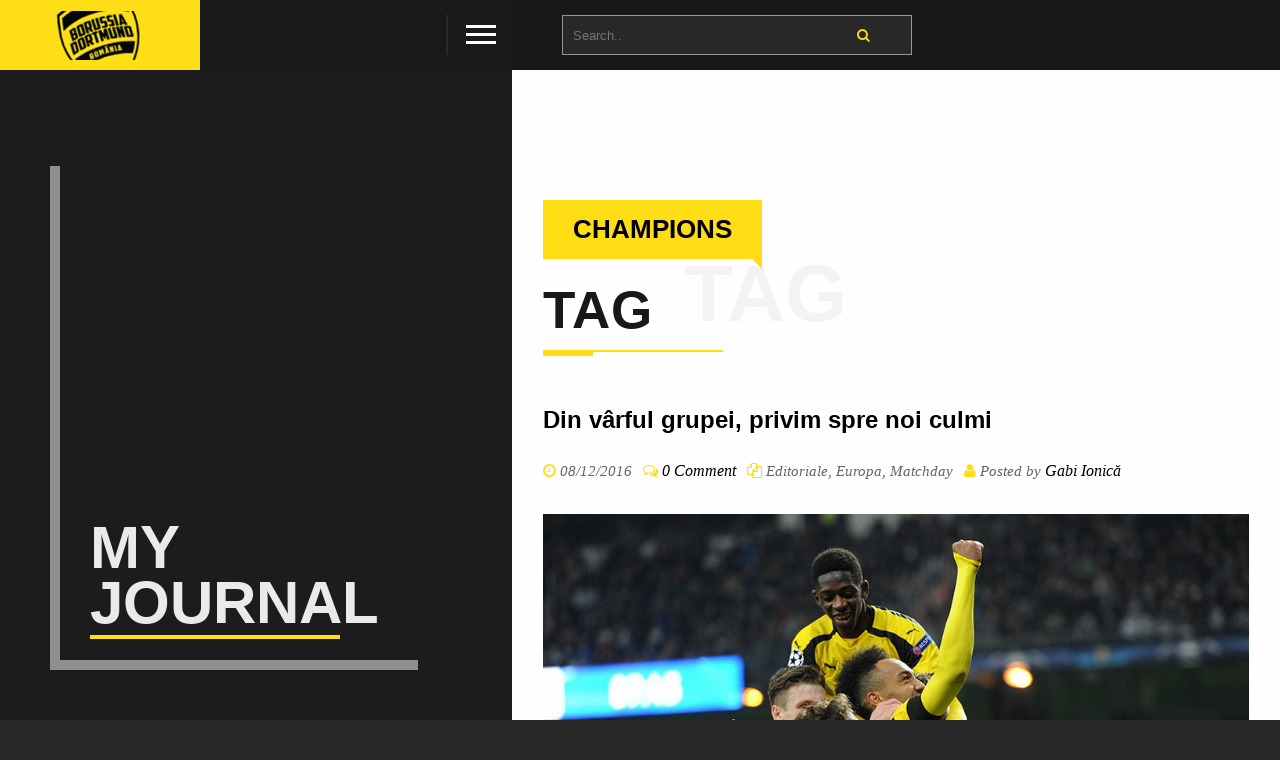

--- FILE ---
content_type: text/html; charset=UTF-8
request_url: https://bvb09.ro/tag/champions/
body_size: 7844
content:
<!DOCTYPE html>
<html class="no-js"  dir="ltr" lang="en-US">

<head>
        <meta charset="utf-8" />
        		
        <meta name="viewport" content="width=device-width, initial-scale=1.0, minimum-scale=1.0, maximum-scale=1.0, user-scalable=no">
               
                <link rel="shortcut icon" href="" type="image/x-icon" />
          

	<title>champions &#8211; Borussia Dortmund România</title>
<link rel='dns-prefetch' href='//zor.livefyre.com' />
<link rel='dns-prefetch' href='//s.w.org' />
<link rel="alternate" type="application/rss+xml" title="Borussia Dortmund România &raquo; Feed" href="https://bvb09.ro/feed/" />
<link rel="alternate" type="application/rss+xml" title="Borussia Dortmund România &raquo; Comments Feed" href="https://bvb09.ro/comments/feed/" />
<link rel="alternate" type="application/rss+xml" title="Borussia Dortmund România &raquo; champions Tag Feed" href="https://bvb09.ro/tag/champions/feed/" />
		<script type="text/javascript">
			window._wpemojiSettings = {"baseUrl":"https:\/\/s.w.org\/images\/core\/emoji\/13.0.0\/72x72\/","ext":".png","svgUrl":"https:\/\/s.w.org\/images\/core\/emoji\/13.0.0\/svg\/","svgExt":".svg","source":{"concatemoji":"https:\/\/bvb09.ro\/wp-includes\/js\/wp-emoji-release.min.js?ver=5.5.17"}};
			!function(e,a,t){var n,r,o,i=a.createElement("canvas"),p=i.getContext&&i.getContext("2d");function s(e,t){var a=String.fromCharCode;p.clearRect(0,0,i.width,i.height),p.fillText(a.apply(this,e),0,0);e=i.toDataURL();return p.clearRect(0,0,i.width,i.height),p.fillText(a.apply(this,t),0,0),e===i.toDataURL()}function c(e){var t=a.createElement("script");t.src=e,t.defer=t.type="text/javascript",a.getElementsByTagName("head")[0].appendChild(t)}for(o=Array("flag","emoji"),t.supports={everything:!0,everythingExceptFlag:!0},r=0;r<o.length;r++)t.supports[o[r]]=function(e){if(!p||!p.fillText)return!1;switch(p.textBaseline="top",p.font="600 32px Arial",e){case"flag":return s([127987,65039,8205,9895,65039],[127987,65039,8203,9895,65039])?!1:!s([55356,56826,55356,56819],[55356,56826,8203,55356,56819])&&!s([55356,57332,56128,56423,56128,56418,56128,56421,56128,56430,56128,56423,56128,56447],[55356,57332,8203,56128,56423,8203,56128,56418,8203,56128,56421,8203,56128,56430,8203,56128,56423,8203,56128,56447]);case"emoji":return!s([55357,56424,8205,55356,57212],[55357,56424,8203,55356,57212])}return!1}(o[r]),t.supports.everything=t.supports.everything&&t.supports[o[r]],"flag"!==o[r]&&(t.supports.everythingExceptFlag=t.supports.everythingExceptFlag&&t.supports[o[r]]);t.supports.everythingExceptFlag=t.supports.everythingExceptFlag&&!t.supports.flag,t.DOMReady=!1,t.readyCallback=function(){t.DOMReady=!0},t.supports.everything||(n=function(){t.readyCallback()},a.addEventListener?(a.addEventListener("DOMContentLoaded",n,!1),e.addEventListener("load",n,!1)):(e.attachEvent("onload",n),a.attachEvent("onreadystatechange",function(){"complete"===a.readyState&&t.readyCallback()})),(n=t.source||{}).concatemoji?c(n.concatemoji):n.wpemoji&&n.twemoji&&(c(n.twemoji),c(n.wpemoji)))}(window,document,window._wpemojiSettings);
		</script>
		<style type="text/css">
img.wp-smiley,
img.emoji {
	display: inline !important;
	border: none !important;
	box-shadow: none !important;
	height: 1em !important;
	width: 1em !important;
	margin: 0 .07em !important;
	vertical-align: -0.1em !important;
	background: none !important;
	padding: 0 !important;
}
</style>
	<link rel='stylesheet' id='taqyeem-style-css'  href='https://bvb09.ro/wp-content/plugins/taqyeem/style.css?ver=5.5.17' type='text/css' media='all' />
<link rel='stylesheet' id='wp-block-library-css'  href='https://bvb09.ro/wp-includes/css/dist/block-library/style.min.css?ver=5.5.17' type='text/css' media='all' />
<link rel='stylesheet' id='wp-components-css'  href='https://bvb09.ro/wp-includes/css/dist/components/style.min.css?ver=5.5.17' type='text/css' media='all' />
<link rel='stylesheet' id='wp-editor-font-css'  href='https://fonts.googleapis.com/css?family=Noto+Serif%3A400%2C400i%2C700%2C700i&#038;ver=5.5.17' type='text/css' media='all' />
<link rel='stylesheet' id='wp-block-editor-css'  href='https://bvb09.ro/wp-includes/css/dist/block-editor/style.min.css?ver=5.5.17' type='text/css' media='all' />
<link rel='stylesheet' id='wp-nux-css'  href='https://bvb09.ro/wp-includes/css/dist/nux/style.min.css?ver=5.5.17' type='text/css' media='all' />
<link rel='stylesheet' id='wp-editor-css'  href='https://bvb09.ro/wp-includes/css/dist/editor/style.min.css?ver=5.5.17' type='text/css' media='all' />
<link rel='stylesheet' id='author-avatars-style-css-css'  href='https://bvb09.ro/wp-content/plugins/author-avatars/blocks/dist/blocks.style.build.css?ver=5.5.17' type='text/css' media='all' />
<link rel='stylesheet' id='contact-form-7-css'  href='https://bvb09.ro/wp-content/plugins/contact-form-7/includes/css/styles.css?ver=5.3' type='text/css' media='all' />
<link rel='stylesheet' id='ditty-news-ticker-font-css'  href='https://bvb09.ro/wp-content/plugins/ditty-news-ticker/inc/static/libs/fontastic/styles.css?ver=2.2.17' type='text/css' media='all' />
<link rel='stylesheet' id='ditty-news-ticker-css'  href='https://bvb09.ro/wp-content/plugins/ditty-news-ticker/inc/static/css/style.css?ver=1603524145' type='text/css' media='all' />
<link rel='stylesheet' id='slick-css'  href='https://bvb09.ro/wp-content/plugins/iw-oldpaper-plugin/iw_shotcodes/slick/slick.css?ver=5.5.17' type='text/css' media='all' />
<link rel='stylesheet' id='rs-plugin-settings-css'  href='https://bvb09.ro/wp-content/plugins/revslider/public/assets/css/settings.css?ver=5.4.7' type='text/css' media='all' />
<style id='rs-plugin-settings-inline-css' type='text/css'>
#rs-demo-id {}
</style>
<link rel='stylesheet' id='rotatingtweets-css'  href='https://bvb09.ro/wp-content/plugins/rotatingtweets/css/style.css?ver=5.5.17' type='text/css' media='all' />
<link rel='stylesheet' id='wp-polls-css'  href='https://bvb09.ro/wp-content/plugins/wp-polls/polls-css.css?ver=2.75.5' type='text/css' media='all' />
<style id='wp-polls-inline-css' type='text/css'>
.wp-polls .pollbar {
	margin: 1px;
	font-size: 4px;
	line-height: 6px;
	height: 6px;
	background: #fee600;
	border: 1px solid #fee600;
}

</style>
<link rel='stylesheet' id='style-css'  href='https://bvb09.ro/wp-content/themes/bionickwp/style.css?ver=5.5.17' type='text/css' media='all' />
<link rel='stylesheet' id='reset-css'  href='https://bvb09.ro/wp-content/themes/bionickwp/includes/css/reset.css?ver=5.5.17' type='text/css' media='all' />
<link rel='stylesheet' id='plugins-css'  href='https://bvb09.ro/wp-content/themes/bionickwp/includes/css/plugins.css?ver=5.5.17' type='text/css' media='all' />
<link rel='stylesheet' id='main-style-css'  href='https://bvb09.ro/wp-content/themes/bionickwp/includes/css/style.css?ver=5.5.17' type='text/css' media='all' />
<link rel='stylesheet' id='color-css'  href='https://bvb09.ro/wp-content/themes/bionickwp/includes/css/color.css?ver=5.5.17' type='text/css' media='all' />
<link rel='stylesheet' id='author-avatars-widget-css'  href='https://bvb09.ro/wp-content/plugins/author-avatars/css/widget.css?ver=2.1.1' type='text/css' media='all' />
<link rel='stylesheet' id='wp_review-style-css'  href='https://bvb09.ro/wp-content/plugins/wp-review/public/css/wp-review.css?ver=5.3.4' type='text/css' media='all' />
<link rel='stylesheet' id='author-avatars-shortcode-css'  href='https://bvb09.ro/wp-content/plugins/author-avatars/css/shortcode.css?ver=2.1.1' type='text/css' media='all' />
<link rel='stylesheet' id='__EPYT__style-css'  href='https://bvb09.ro/wp-content/plugins/youtube-embed-plus/styles/ytprefs.min.css?ver=13.4.1.1' type='text/css' media='all' />
<style id='__EPYT__style-inline-css' type='text/css'>

                .epyt-gallery-thumb {
                        width: 33.333%;
                }
                
</style>
<script type='text/javascript' src='https://bvb09.ro/wp-includes/js/jquery/jquery.js?ver=1.12.4-wp' id='jquery-core-js'></script>
<script type='text/javascript' src='https://bvb09.ro/wp-content/plugins/taqyeem/js/tie.js?ver=5.5.17' id='taqyeem-main-js'></script>
<script type='text/javascript' src='http://zor.livefyre.com/wjs/v3.0/javascripts/livefyre.js' id='zor-js'></script>
<script type='text/javascript' src='https://bvb09.ro/wp-content/plugins/revslider/public/assets/js/jquery.themepunch.tools.min.js?ver=5.4.7' id='tp-tools-js'></script>
<script type='text/javascript' src='https://bvb09.ro/wp-content/plugins/revslider/public/assets/js/jquery.themepunch.revolution.min.js?ver=5.4.7' id='revmin-js'></script>
<script type='text/javascript' id='__ytprefs__-js-extra'>
/* <![CDATA[ */
var _EPYT_ = {"ajaxurl":"https:\/\/bvb09.ro\/wp-admin\/admin-ajax.php","security":"f9e77d6a7c","gallery_scrolloffset":"20","eppathtoscripts":"https:\/\/bvb09.ro\/wp-content\/plugins\/youtube-embed-plus\/scripts\/","eppath":"https:\/\/bvb09.ro\/wp-content\/plugins\/youtube-embed-plus\/","epresponsiveselector":"[\"iframe.__youtube_prefs_widget__\"]","epdovol":"1","version":"13.4.1.1","evselector":"iframe.__youtube_prefs__[src], iframe[src*=\"youtube.com\/embed\/\"], iframe[src*=\"youtube-nocookie.com\/embed\/\"]","ajax_compat":"","ytapi_load":"light","pause_others":"","stopMobileBuffer":"1","vi_active":"","vi_js_posttypes":[]};
/* ]]> */
</script>
<script type='text/javascript' src='https://bvb09.ro/wp-content/plugins/youtube-embed-plus/scripts/ytprefs.min.js?ver=13.4.1.1' id='__ytprefs__-js'></script>
<link rel="https://api.w.org/" href="https://bvb09.ro/wp-json/" /><link rel="alternate" type="application/json" href="https://bvb09.ro/wp-json/wp/v2/tags/417" /><link rel="EditURI" type="application/rsd+xml" title="RSD" href="https://bvb09.ro/xmlrpc.php?rsd" />
<link rel="wlwmanifest" type="application/wlwmanifest+xml" href="https://bvb09.ro/wp-includes/wlwmanifest.xml" /> 
<meta name="generator" content="WordPress 5.5.17" />
<style></style><meta name="framework" content="Redux 4.1.22" /><style type="text/css">/* =Responsive Map fix
-------------------------------------------------------------- */
.pw_map_canvas img {
	max-width: none;
}</style><script type='text/javascript'>
/* <![CDATA[ */
var taqyeem = {"ajaxurl":"https://bvb09.ro/wp-admin/admin-ajax.php" , "your_rating":"Your Rating:"};
/* ]]> */
</script>
<style type="text/css" media="screen"> 

</style> 

        <style>
            .wuc-overlay{ background-image: url('http://bvb09.ro/wp-content/uploads/2015/08/178379_476647275680591_235433510_o.jpg'); }
            #wuc-wrapper #wuc-box h2.title,
            #wuc-box .subtitle,
            #defaultCountdown,
            #defaultCountdown span{ color: #fff }
        </style>
        <meta name="generator" content="Powered by WPBakery Page Builder - drag and drop page builder for WordPress."/>
<!--[if lte IE 9]><link rel="stylesheet" type="text/css" href="https://bvb09.ro/wp-content/plugins/js_composer/assets/css/vc_lte_ie9.min.css" media="screen"><![endif]--><meta name="generator" content="Powered by Slider Revolution 5.4.7 - responsive, Mobile-Friendly Slider Plugin for WordPress with comfortable drag and drop interface." />
<script type="text/javascript">function setREVStartSize(e){
				document.addEventListener("DOMContentLoaded", function() {
					try{ e.c=jQuery(e.c);var i=jQuery(window).width(),t=9999,r=0,n=0,l=0,f=0,s=0,h=0;
						if(e.responsiveLevels&&(jQuery.each(e.responsiveLevels,function(e,f){f>i&&(t=r=f,l=e),i>f&&f>r&&(r=f,n=e)}),t>r&&(l=n)),f=e.gridheight[l]||e.gridheight[0]||e.gridheight,s=e.gridwidth[l]||e.gridwidth[0]||e.gridwidth,h=i/s,h=h>1?1:h,f=Math.round(h*f),"fullscreen"==e.sliderLayout){var u=(e.c.width(),jQuery(window).height());if(void 0!=e.fullScreenOffsetContainer){var c=e.fullScreenOffsetContainer.split(",");if (c) jQuery.each(c,function(e,i){u=jQuery(i).length>0?u-jQuery(i).outerHeight(!0):u}),e.fullScreenOffset.split("%").length>1&&void 0!=e.fullScreenOffset&&e.fullScreenOffset.length>0?u-=jQuery(window).height()*parseInt(e.fullScreenOffset,0)/100:void 0!=e.fullScreenOffset&&e.fullScreenOffset.length>0&&(u-=parseInt(e.fullScreenOffset,0))}f=u}else void 0!=e.minHeight&&f<e.minHeight&&(f=e.minHeight);e.c.closest(".rev_slider_wrapper").css({height:f})					
					}catch(d){console.log("Failure at Presize of Slider:"+d)}
				});
			};</script>
<style id="bionick_wp-dynamic-css" title="dynamic-css" class="redux-options-output">.logo-holder img{padding-top:0px;padding-right:0px;padding-bottom:0px;padding-left:0px;}h1{font-display:swap;}h2{font-display:swap;}h3{font-display:swap;}h5{font-display:swap;}h6{font-display:swap;}.section-title h2{font-display:swap;}.section-title h3{font-display:swap;}.bg-title span{font-display:swap;}article h4{font-display:swap;}article p{font-display:swap;}.fw-title h3{font-display:swap;}.text-title{font-display:swap;}.pr-list li span, .pr-list li h4{font-display:swap;}.nav-inner nav li a{font-display:swap;}.nav-inner nav li ul li a{font-display:swap;}.scroll-nav li a{font-display:swap;}.hero-title h3{font-display:swap;}.hero-title h4 a, .hero-title h4{font-display:swap;}.spo-sidebar-widget-title{font-display:swap;}.spo-sidebar-widget{font-display:swap;}.spo-sidebar-widget ul li{font-display:swap;}.spo-sidebar-widget ul li a{font-display:swap;}</style><noscript><style type="text/css"> .wpb_animate_when_almost_visible { opacity: 1; }</style></noscript></head>

<body class="archive tag tag-champions tag-417 wpb-js-composer js-comp-ver-5.4.5 vc_responsive">

        <!--================= loader start ================-->		
	
        <div class="loader-holder">
            <div class="loader-inner loader-vis">
                <div class="loader"></div>
            </div>
        </div>
		
        <!-- loader end -->
		
        <!--================= main start ================-->
        <div id="main">
            <!--=============== header ===============-->	
            <header>
			                    <div class="logo-holder"><a href="https://bvb09.ro/" ><img src="http://bvb09.ro/wp-content/uploads/2018/02/logosite1.png" class="respimg" alt="Logo"></a></div>
				                <div class="nav-button">
                    <span  class="nos"></span>
                    <span class="ncs"></span>
                    <span class="nbs"></span>
                </div>
            </header>
            <!-- header  end -->
            <!--=============== wrapper ===============-->	
            <div id="wrapper">
                <!--=============== content-holder ===============-->	
                <div class="content-holder scale-bg2">
                    <!--=============== navigation ===============-->
                    <div class="nav-inner isDown">
                        <div class="nav-decor nav-decor-tl"></div>
                        <div class="nav-decor nav-decor-br"></div>
                        <div class="overlay"></div>
                        <nav>
                             <!-- start main nav -->
	<ul class=""><li id="menu-item-3345"  class="menu-item menu-item-type-post_type menu-item-object-page" > <a class="custom-scroll-link" href=" https://bvb09.ro/#cine-suntem" data-toggle="my-scrollspy-2">Despre noi</a></li>
<li id="menu-item-3347"  class="menu-item menu-item-type-post_type menu-item-object-page" > <a class="custom-scroll-link" href=" https://bvb09.ro/#povestea-bdr" data-toggle="my-scrollspy-2">Povestea BDR</a></li>
<li id="menu-item-3348"  class="menu-item menu-item-type-post_type menu-item-object-page" > <a class="custom-scroll-link" href=" https://bvb09.ro/#actiuni-bdr" data-toggle="my-scrollspy-2">Acțiuni</a></li>
<li id="menu-item-3464"  class="menu-item menu-item-type-post_type menu-item-object-page" > <a class="custom-scroll-link" href=" https://bvb09.ro/#in-presa" data-toggle="my-scrollspy-2">În presă</a></li>
<li id="menu-item-3346"  class="menu-item menu-item-type-post_type menu-item-object-page" > <a class="custom-scroll-link" href=" https://bvb09.ro/#blog-podcast" data-toggle="my-scrollspy-2">Blog &#038; Podcast</a></li>
<li id="menu-item-3482"  class="menu-item menu-item-type-post_type menu-item-object-page" > <a class="custom-scroll-link" href=" https://bvb09.ro/#ghid-deplasare" data-toggle="my-scrollspy-2">Ghid deplasare</a></li>
<li id="menu-item-3349"  class="menu-item menu-item-type-post_type menu-item-object-page" > <a class="custom-scroll-link" href=" https://bvb09.ro/#contact-bdr" data-toggle="my-scrollspy-2">Contact</a></li>
</ul>
					

                        </nav>
                    </div>
                    <!-- navigation  end --> 

<!-- Blog Section Start -->
		
<!-- Default Layout -->		
		

<!--=============== fixed-column ===============-->	
<div class="fixed-column">
    <div class="bg-wrapper">
        <div class="bg" style="background-image:url()"></div>
        <div class="overlay"></div>
		        <div class="bg-title"><span>My Journal </span></div>
			
    </div>
</div>
<!-- fixed-column end -->

<!--=============== wrapper-inner  ===============-->
<div class="wrapper-inner">
    <!--=============== content ===============-->	
    <div class="content">
        <section id="sec1">
            <div class="container">
			
                 
		
                <div class="section-title">
				    					
                    <div class="sect-subtitle" data-top-bottom="transform: translateY(-300px);" data-bottom-top="transform: translateY(300px);"><span>Tag</span></div>
                    <h3>champions </h3>  
                    <h2>Tag</h2>
                    						
                    <div class="st-separator"></div>
                </div>
				
											
                 

				 
			
                <div class="searh-holder">
                    <div class="searh-inner">
                        <form id="searchfrom" role="search" method="get" action="https://bvb09.ro/">
                            <input name="s" type="text" class="search" placeholder="Search.." />
                            <button class="search-submit" id="submit_btn"><i class="fa fa-search transition"></i> </button>
                        </form>
                    </div>
                </div>	
				
												
									
				
				<!-- post-->
                <article class="post">
				
				<div id="post-3087" class="post-3087 post type-post status-publish format-standard has-post-thumbnail hentry category-editoriale category-europa category-matchday tag-calificare tag-champions tag-optimi tag-record">
				
                    <h4><a href="https://bvb09.ro/2016/12/08/din-varful-grupei/">Din vârful grupei, privim spre noi culmi</a></h4>
					
                    <ul class="post-meta">
                        <li><i class="fa fa-clock-o"></i> 08/12/2016</li>
                        <li><i class="fa fa-comments-o"></i> <span data-lf-article-id="3087" data-lf-site-id="363201" class="livefyre-commentcount">0 Comment</span></li>
                        <li><i class="fa fa-files-o"></i> <a href="https://bvb09.ro/category/editoriale/" rel="category tag">Editoriale</a>, <a href="https://bvb09.ro/category/matchday/europa/" rel="category tag">Europa</a>, <a href="https://bvb09.ro/category/matchday/" rel="category tag">Matchday</a></li>
						                        <li><i class="fa fa-user"></i> Posted by <span>Gabi Ionică</span></li>
						                    </ul>
                    
					<!-- Post Formats Start -->
							
					<!-- Image Post -->
								
						

                                            					
					        						

                        <div class="post-media">						
							    								<a href="https://bvb09.ro/2016/12/08/din-varful-grupei/"><img src="https://bvb09.ro/wp-content/uploads/2016/12/team-1.jpg" alt="" class="respimg"></a>
						</div>					
										
																				
														
                    	

					<!-- Post Formats End -->	
                    
					<p>
					    Am ajuns pentru a 6-a oară pe Santiago Bernabeu, sperând că vom obţine o primă victorie aici. Un singur egal în 2012 şi alte 5 înfrângeri cu un singur gol marcat, compuneau un palmares mai mult decât modest. Totuşi, aici am trăit şi cea mai frumoasă înfrângere, acel 0-2 care ne-a dus...					</p>
                    
										<a href="https://bvb09.ro/2016/12/08/din-varful-grupei/" class="ajax post-link">Continue reading ...</a>
					                    
                    <ul class="post-tags">
                        <li> <a href="https://bvb09.ro/tag/calificare/" rel="tag">calificare</a>, <a href="https://bvb09.ro/tag/champions/" rel="tag">champions</a>, <a href="https://bvb09.ro/tag/optimi/" rel="tag">optimi</a>, <a href="https://bvb09.ro/tag/record/" rel="tag">record</a></li>
                    </ul>
					
				</div>
				
                </article>
				
														
				
                <!-- pagination-->
                <div class="pagination">
                     
				</div>
				
            </div>
        </section>
    </div>
    <!-- content end  -->
</div>
<!-- wrapper-inner end  -->
	
<div class="height-emulator"></div>	

                      
				   	
				   <footer>
					    
                        <div class="container">
                            <div class="row">
							
								<div class="col-md-4"><div id="custom_contact_dewidget-2" class="widget footer-info spo-footer-widget text-left widget_custom_contact_dewidget"><h4 class="spo-footer-widget-title">Cum ne găsești</h4><ul class="footer-contacts"><li><a href="tel:(+40) 726 393 631" target="_top"><i class="fa fa-phone"></i> (+40) 726 393 631</a></li><li><a href="mailto:contact [at] bvb09 [dot] ro" target="_top"><i class="fa fa-envelope-o"></i> contact [at] bvb09 [dot] ro</a></li></ul></div></div><div class="col-md-4"><div id="search-3" class="widget footer-info spo-footer-widget text-left widget_search"><h4 class="spo-footer-widget-title">Caută</h4><form role="search" method="get" id="searchform" class="searchform" action="https://bvb09.ro/">
				<div>
					<label class="screen-reader-text" for="s">Search for:</label>
					<input type="text" value="" name="s" id="s" />
					<input type="submit" id="searchsubmit" value="Search" />
				</div>
			</form></div></div><div class="col-md-4"><div id="media_image-3" class="widget footer-info spo-footer-widget text-left widget_media_image"><img width="300" height="300" src="https://bvb09.ro/wp-content/uploads/2018/02/BDR_logo-01-300x300.png" class="image wp-image-3312  attachment-medium size-medium" alt="" loading="lazy" style="max-width: 100%; height: auto;" srcset="https://bvb09.ro/wp-content/uploads/2018/02/BDR_logo-01-300x300.png 300w, https://bvb09.ro/wp-content/uploads/2018/02/BDR_logo-01-150x150.png 150w, https://bvb09.ro/wp-content/uploads/2018/02/BDR_logo-01-1024x1024.png 1024w, https://bvb09.ro/wp-content/uploads/2018/02/BDR_logo-01-65x65.png 65w, https://bvb09.ro/wp-content/uploads/2018/02/BDR_logo-01-1160x1160.png 1160w, https://bvb09.ro/wp-content/uploads/2018/02/BDR_logo-01.png 1968w" sizes="(max-width: 300px) 100vw, 300px" /></div></div>					

                            </div>
                        </div>
						
						
                        <!--to top / privacy policy-->
                        <div class="to-top-holder copyright">
                            <div class="container">
							
							 
                               <p>© Borussia Dortmund România 2012 &#8211; 2018| Toate drepturile rezervate.</p>
							

                                <div class="to-top"> <i class="fa fa-angle-double-up"></i></div>
                            </div>
						
                        </div>
                    </footer>
					                    <!-- footer end -->	

<!-- Right Sidebar Layout -->

						

 

                    <!-- ================footer ==================== -->				
 
                </div>
                <!-- content-holder end -->
            </div>
            <!-- wrapper end -->
        </div>
        <!-- Main end -->

<script>
  (function(i,s,o,g,r,a,m){i['GoogleAnalyticsObject']=r;i[r]=i[r]||function(){
  (i[r].q=i[r].q||[]).push(arguments)},i[r].l=1*new Date();a=s.createElement(o),
  m=s.getElementsByTagName(o)[0];a.async=1;a.src=g;m.parentNode.insertBefore(a,m)
  })(window,document,'script','https://www.google-analytics.com/analytics.js','ga');

  ga('create', 'UA-82226143-1', 'auto');
  ga('send', 'pageview');

</script><script type="text/javascript" data-lf-domain="livefyre.com" id="ncomments_js" src="http://zor.livefyre.com/wjs/v1.0/javascripts/CommentCount.js"></script>
            <!-- LF DEBUG
            site-id: 363201
            article-id: 3087
            post-type: post
            comments-open: true
            is-single: false
            display-posts: true
            display-pages: true
            -->
        <script type='text/javascript' id='contact-form-7-js-extra'>
/* <![CDATA[ */
var wpcf7 = {"apiSettings":{"root":"https:\/\/bvb09.ro\/wp-json\/contact-form-7\/v1","namespace":"contact-form-7\/v1"},"cached":"1"};
/* ]]> */
</script>
<script type='text/javascript' src='https://bvb09.ro/wp-content/plugins/contact-form-7/includes/js/scripts.js?ver=5.3' id='contact-form-7-js'></script>
<script type='text/javascript' src='https://bvb09.ro/wp-content/plugins/ditty-news-ticker/inc/static/js/jquery.touchSwipe.min.js?ver=2.2.17' id='touchSwipe-js'></script>
<script type='text/javascript' src='https://bvb09.ro/wp-content/plugins/ditty-news-ticker/inc/static/js/jquery.easing.js?ver=1.4.1' id='jquery-easing-js'></script>
<script type='text/javascript' src='https://bvb09.ro/wp-content/plugins/ditty-news-ticker/inc/static/js/imagesloaded.pkgd.min.js?ver=4.1.4' id='imagesLoaded-js'></script>
<script type='text/javascript' id='ditty-news-ticker-js-extra'>
/* <![CDATA[ */
var mtphr_dnt_vars = {"is_rtl":""};
/* ]]> */
</script>
<script type='text/javascript' src='https://bvb09.ro/wp-content/plugins/ditty-news-ticker/inc/static/js/ditty-news-ticker.min.js?ver=1603524145' id='ditty-news-ticker-js'></script>
<script type='text/javascript' src='https://bvb09.ro/wp-content/plugins/iw-oldpaper-plugin/iw_shotcodes/slick/slick.min.js?ver=1.0.1' id='slick-js'></script>
<script type='text/javascript' id='wp-polls-js-extra'>
/* <![CDATA[ */
var pollsL10n = {"ajax_url":"https:\/\/bvb09.ro\/wp-admin\/admin-ajax.php","text_wait":"Your last request is still being processed. Please wait a while ...","text_valid":"Please choose a valid poll answer.","text_multiple":"Maximum number of choices allowed: ","show_loading":"1","show_fading":"1"};
/* ]]> */
</script>
<script type='text/javascript' src='https://bvb09.ro/wp-content/plugins/wp-polls/polls-js.js?ver=2.75.5' id='wp-polls-js'></script>
<script type='text/javascript' src='https://bvb09.ro/wp-content/themes/bionickwp/includes/js/plugins.js?ver=1.0' id='plugins-js'></script>
<script type='text/javascript' src='https://bvb09.ro/wp-content/themes/bionickwp/includes/js/scripts.js?ver=1.0' id='scripts-js'></script>
<script type='text/javascript' src='https://bvb09.ro/wp-content/themes/bionickwp/includes/js/custom.js?ver=1.0' id='custom-js'></script>
<script type='text/javascript' src='https://bvb09.ro/wp-content/plugins/wp-review/public/js/js.cookie.min.js?ver=2.1.4' id='js-cookie-js'></script>
<script type='text/javascript' src='https://bvb09.ro/wp-includes/js/underscore.min.js?ver=1.8.3' id='underscore-js'></script>
<script type='text/javascript' id='wp-util-js-extra'>
/* <![CDATA[ */
var _wpUtilSettings = {"ajax":{"url":"\/wp-admin\/admin-ajax.php"}};
/* ]]> */
</script>
<script type='text/javascript' src='https://bvb09.ro/wp-includes/js/wp-util.min.js?ver=5.5.17' id='wp-util-js'></script>
<script type='text/javascript' id='wp_review-js-js-extra'>
/* <![CDATA[ */
var wpreview = {"ajaxurl":"https:\/\/bvb09.ro\/wp-admin\/admin-ajax.php","loginRequiredMessage":"You must log in to add your review"};
/* ]]> */
</script>
<script type='text/javascript' src='https://bvb09.ro/wp-content/plugins/wp-review/public/js/main.js?ver=5.3.4' id='wp_review-js-js'></script>
<script type='text/javascript' src='https://bvb09.ro/wp-content/plugins/youtube-embed-plus/scripts/fitvids.min.js?ver=13.4.1.1' id='__ytprefsfitvids__-js'></script>
<script type='text/javascript' src='https://bvb09.ro/wp-includes/js/wp-embed.min.js?ver=5.5.17' id='wp-embed-js'></script>
<style type="text/css" class="custom-dynamic-css">
 
    	
	
 

.color-bg , .logo-holder , .section-title h3 , .st-separator , .st-separator:before , .section-title-icon , .facts-title h3  ,   .section-separator a:before  , .box-popup:before , .featur-carousel-holder .customNavigation a ,  .services-holder li:before , .bg-title:before , .single-slider-holder .customNavigation a  , .btn, .custom-skillbar , .testi-item-text:before  , .testi-item-text:after ,  .nav-inner:before , .resume-box-holder:before  , .resume-box-holder:after , .section-separator span:before , .to-top , .to-top-holder p:before  , .to-top-holder p:after , .footer-social li a , .footer-info h4:before  , .ser-tooltip h5:before , .scroll-nav li a:before , .nav-button span:before , #contact-form input[type="submit"] , .fixed-filter a:before , .vis-filter li a   , .project-decr h3.text-title:before ,  .share-icon  , .fwslider-holder .customNavigation  a , .show-info , .pagination a.current-page  , .pagination a:hover , .post-tags a:hover  , .fwslider-holder .owl-dots .owl-dot.active span:before , .halig-center h4:before  , .ser-carous-holder .customNavigation a , .scroll-nav-btn , .controls button, .spo-footer-widget-title:before, .widget_tag_cloud a:hover, .spo-sidebar-widget-title:before, .pagination span
{

	background: #ffde16;

}

.sticky h4 a, .scroll-nav-holder nav li a:hover , .nav-inner nav a.curpage  , .social-item a i  , .grid-item span  ,.box-popup i ,  .text-title span , .testi-item-text a , #twitter-feed li a , .footer-contacts li a  i , .price , .contact-info ul li a i , .skills-description , .services-box h3 , .accordion-title i , .pr-list li span , .project-pagination ul li a , .post-link , .post-meta i , .search-submit , .hero-title h4 a:hover , .abl , #success_page p strong , #success_page h3 , .nav-inner nav li.subnav:hover i.subnavicon, .copyright a
{

	color: #ffde16;

}

.loader {
	border-top: 10px solid  #ffde16;
	border-right: 10px solid #ffde16;
	border-bottom: 10px solid #ffde16; 
}
.facts-title h3:before {
	border-color: transparent transparent transparent #ffde16;
}
.section-title h3:before {
	border-color: transparent #ffde16 transparent transparent;
}
.tooltip h5 {
	border-top:2px solid #ffde16}
.fw-title {
	border-bottom:4px solid #ffde16}
.hero-wrap {
	border-left:4px solid #ffde16;
}
.halig-right .hero-wrap {
	border-right:4px solid #ffde16;
	border-left:none;
}
@media screen and (-webkit-min-device-pixel-ratio:0) {
.scroll-nav li a.act-link  {
	background:#ffde16;
}
@media only screen and  (max-width: 1036px) {
.scroll-nav li a.act-link {
	color:#ffde16;
}
.hero-title h4:before {
	background:#ffde16;
}
}


		
  
 </style>
 
 </body>
</html>					
<!--
Performance optimized by W3 Total Cache. Learn more: https://www.boldgrid.com/w3-total-cache/


Served from: bvb09.ro @ 2026-01-25 04:27:08 by W3 Total Cache
-->

--- FILE ---
content_type: application/javascript
request_url: https://bvb09.ro/wp-content/themes/bionickwp/includes/js/custom.js?ver=1.0
body_size: 145
content:
/* jQuery codes and functions used in MARVELA Template */
(function(jQuery) {
   
   "use strict";
    jQuery('#s').attr('placeholder','Type & Hit Enter...');   
	
   // Navigation 
				jQuery("nav .menu-item-has-children").each(function(i){
				   jQuery(this).addClass('subnav');
				});
				
				jQuery("nav .menu-item-has-children .menu-item-has-children").each(function(i){
				   jQuery(this).addClass('subnav');
				});
				
			
jQuery('.port-popup-youtube').html(function(i,v){
    var id = v.split('embed/')[1]; // get the id so you can add to iframe
    return '<a class="popup-vimeo popup-youtube box-popup" href="http://www.youtube.com/watch?v=' + id + '';
});	


})(jQuery);